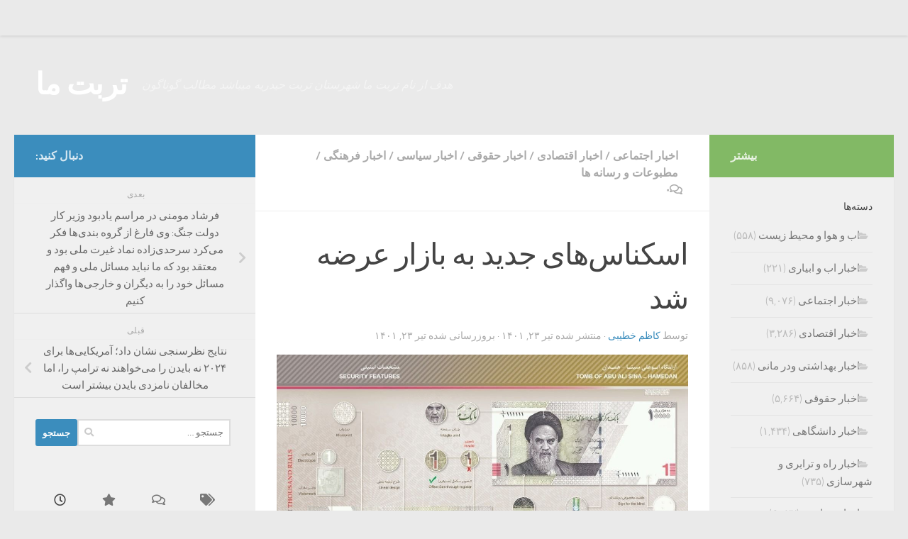

--- FILE ---
content_type: text/html; charset=utf-8
request_url: https://www.google.com/recaptcha/api2/anchor?ar=1&k=6LeRXFYUAAAAAA3LokNXlczdo19PYzIJMeXu7R9D&co=aHR0cHM6Ly90b3JiYXRlbWEuY29tOjQ0Mw..&hl=fa&v=naPR4A6FAh-yZLuCX253WaZq&size=normal&anchor-ms=20000&execute-ms=15000&cb=n5wwol995ndj
body_size: 46122
content:
<!DOCTYPE HTML><html dir="rtl" lang="fa"><head><meta http-equiv="Content-Type" content="text/html; charset=UTF-8">
<meta http-equiv="X-UA-Compatible" content="IE=edge">
<title>reCAPTCHA</title>
<style type="text/css">
/* cyrillic-ext */
@font-face {
  font-family: 'Roboto';
  font-style: normal;
  font-weight: 400;
  src: url(//fonts.gstatic.com/s/roboto/v18/KFOmCnqEu92Fr1Mu72xKKTU1Kvnz.woff2) format('woff2');
  unicode-range: U+0460-052F, U+1C80-1C8A, U+20B4, U+2DE0-2DFF, U+A640-A69F, U+FE2E-FE2F;
}
/* cyrillic */
@font-face {
  font-family: 'Roboto';
  font-style: normal;
  font-weight: 400;
  src: url(//fonts.gstatic.com/s/roboto/v18/KFOmCnqEu92Fr1Mu5mxKKTU1Kvnz.woff2) format('woff2');
  unicode-range: U+0301, U+0400-045F, U+0490-0491, U+04B0-04B1, U+2116;
}
/* greek-ext */
@font-face {
  font-family: 'Roboto';
  font-style: normal;
  font-weight: 400;
  src: url(//fonts.gstatic.com/s/roboto/v18/KFOmCnqEu92Fr1Mu7mxKKTU1Kvnz.woff2) format('woff2');
  unicode-range: U+1F00-1FFF;
}
/* greek */
@font-face {
  font-family: 'Roboto';
  font-style: normal;
  font-weight: 400;
  src: url(//fonts.gstatic.com/s/roboto/v18/KFOmCnqEu92Fr1Mu4WxKKTU1Kvnz.woff2) format('woff2');
  unicode-range: U+0370-0377, U+037A-037F, U+0384-038A, U+038C, U+038E-03A1, U+03A3-03FF;
}
/* vietnamese */
@font-face {
  font-family: 'Roboto';
  font-style: normal;
  font-weight: 400;
  src: url(//fonts.gstatic.com/s/roboto/v18/KFOmCnqEu92Fr1Mu7WxKKTU1Kvnz.woff2) format('woff2');
  unicode-range: U+0102-0103, U+0110-0111, U+0128-0129, U+0168-0169, U+01A0-01A1, U+01AF-01B0, U+0300-0301, U+0303-0304, U+0308-0309, U+0323, U+0329, U+1EA0-1EF9, U+20AB;
}
/* latin-ext */
@font-face {
  font-family: 'Roboto';
  font-style: normal;
  font-weight: 400;
  src: url(//fonts.gstatic.com/s/roboto/v18/KFOmCnqEu92Fr1Mu7GxKKTU1Kvnz.woff2) format('woff2');
  unicode-range: U+0100-02BA, U+02BD-02C5, U+02C7-02CC, U+02CE-02D7, U+02DD-02FF, U+0304, U+0308, U+0329, U+1D00-1DBF, U+1E00-1E9F, U+1EF2-1EFF, U+2020, U+20A0-20AB, U+20AD-20C0, U+2113, U+2C60-2C7F, U+A720-A7FF;
}
/* latin */
@font-face {
  font-family: 'Roboto';
  font-style: normal;
  font-weight: 400;
  src: url(//fonts.gstatic.com/s/roboto/v18/KFOmCnqEu92Fr1Mu4mxKKTU1Kg.woff2) format('woff2');
  unicode-range: U+0000-00FF, U+0131, U+0152-0153, U+02BB-02BC, U+02C6, U+02DA, U+02DC, U+0304, U+0308, U+0329, U+2000-206F, U+20AC, U+2122, U+2191, U+2193, U+2212, U+2215, U+FEFF, U+FFFD;
}
/* cyrillic-ext */
@font-face {
  font-family: 'Roboto';
  font-style: normal;
  font-weight: 500;
  src: url(//fonts.gstatic.com/s/roboto/v18/KFOlCnqEu92Fr1MmEU9fCRc4AMP6lbBP.woff2) format('woff2');
  unicode-range: U+0460-052F, U+1C80-1C8A, U+20B4, U+2DE0-2DFF, U+A640-A69F, U+FE2E-FE2F;
}
/* cyrillic */
@font-face {
  font-family: 'Roboto';
  font-style: normal;
  font-weight: 500;
  src: url(//fonts.gstatic.com/s/roboto/v18/KFOlCnqEu92Fr1MmEU9fABc4AMP6lbBP.woff2) format('woff2');
  unicode-range: U+0301, U+0400-045F, U+0490-0491, U+04B0-04B1, U+2116;
}
/* greek-ext */
@font-face {
  font-family: 'Roboto';
  font-style: normal;
  font-weight: 500;
  src: url(//fonts.gstatic.com/s/roboto/v18/KFOlCnqEu92Fr1MmEU9fCBc4AMP6lbBP.woff2) format('woff2');
  unicode-range: U+1F00-1FFF;
}
/* greek */
@font-face {
  font-family: 'Roboto';
  font-style: normal;
  font-weight: 500;
  src: url(//fonts.gstatic.com/s/roboto/v18/KFOlCnqEu92Fr1MmEU9fBxc4AMP6lbBP.woff2) format('woff2');
  unicode-range: U+0370-0377, U+037A-037F, U+0384-038A, U+038C, U+038E-03A1, U+03A3-03FF;
}
/* vietnamese */
@font-face {
  font-family: 'Roboto';
  font-style: normal;
  font-weight: 500;
  src: url(//fonts.gstatic.com/s/roboto/v18/KFOlCnqEu92Fr1MmEU9fCxc4AMP6lbBP.woff2) format('woff2');
  unicode-range: U+0102-0103, U+0110-0111, U+0128-0129, U+0168-0169, U+01A0-01A1, U+01AF-01B0, U+0300-0301, U+0303-0304, U+0308-0309, U+0323, U+0329, U+1EA0-1EF9, U+20AB;
}
/* latin-ext */
@font-face {
  font-family: 'Roboto';
  font-style: normal;
  font-weight: 500;
  src: url(//fonts.gstatic.com/s/roboto/v18/KFOlCnqEu92Fr1MmEU9fChc4AMP6lbBP.woff2) format('woff2');
  unicode-range: U+0100-02BA, U+02BD-02C5, U+02C7-02CC, U+02CE-02D7, U+02DD-02FF, U+0304, U+0308, U+0329, U+1D00-1DBF, U+1E00-1E9F, U+1EF2-1EFF, U+2020, U+20A0-20AB, U+20AD-20C0, U+2113, U+2C60-2C7F, U+A720-A7FF;
}
/* latin */
@font-face {
  font-family: 'Roboto';
  font-style: normal;
  font-weight: 500;
  src: url(//fonts.gstatic.com/s/roboto/v18/KFOlCnqEu92Fr1MmEU9fBBc4AMP6lQ.woff2) format('woff2');
  unicode-range: U+0000-00FF, U+0131, U+0152-0153, U+02BB-02BC, U+02C6, U+02DA, U+02DC, U+0304, U+0308, U+0329, U+2000-206F, U+20AC, U+2122, U+2191, U+2193, U+2212, U+2215, U+FEFF, U+FFFD;
}
/* cyrillic-ext */
@font-face {
  font-family: 'Roboto';
  font-style: normal;
  font-weight: 900;
  src: url(//fonts.gstatic.com/s/roboto/v18/KFOlCnqEu92Fr1MmYUtfCRc4AMP6lbBP.woff2) format('woff2');
  unicode-range: U+0460-052F, U+1C80-1C8A, U+20B4, U+2DE0-2DFF, U+A640-A69F, U+FE2E-FE2F;
}
/* cyrillic */
@font-face {
  font-family: 'Roboto';
  font-style: normal;
  font-weight: 900;
  src: url(//fonts.gstatic.com/s/roboto/v18/KFOlCnqEu92Fr1MmYUtfABc4AMP6lbBP.woff2) format('woff2');
  unicode-range: U+0301, U+0400-045F, U+0490-0491, U+04B0-04B1, U+2116;
}
/* greek-ext */
@font-face {
  font-family: 'Roboto';
  font-style: normal;
  font-weight: 900;
  src: url(//fonts.gstatic.com/s/roboto/v18/KFOlCnqEu92Fr1MmYUtfCBc4AMP6lbBP.woff2) format('woff2');
  unicode-range: U+1F00-1FFF;
}
/* greek */
@font-face {
  font-family: 'Roboto';
  font-style: normal;
  font-weight: 900;
  src: url(//fonts.gstatic.com/s/roboto/v18/KFOlCnqEu92Fr1MmYUtfBxc4AMP6lbBP.woff2) format('woff2');
  unicode-range: U+0370-0377, U+037A-037F, U+0384-038A, U+038C, U+038E-03A1, U+03A3-03FF;
}
/* vietnamese */
@font-face {
  font-family: 'Roboto';
  font-style: normal;
  font-weight: 900;
  src: url(//fonts.gstatic.com/s/roboto/v18/KFOlCnqEu92Fr1MmYUtfCxc4AMP6lbBP.woff2) format('woff2');
  unicode-range: U+0102-0103, U+0110-0111, U+0128-0129, U+0168-0169, U+01A0-01A1, U+01AF-01B0, U+0300-0301, U+0303-0304, U+0308-0309, U+0323, U+0329, U+1EA0-1EF9, U+20AB;
}
/* latin-ext */
@font-face {
  font-family: 'Roboto';
  font-style: normal;
  font-weight: 900;
  src: url(//fonts.gstatic.com/s/roboto/v18/KFOlCnqEu92Fr1MmYUtfChc4AMP6lbBP.woff2) format('woff2');
  unicode-range: U+0100-02BA, U+02BD-02C5, U+02C7-02CC, U+02CE-02D7, U+02DD-02FF, U+0304, U+0308, U+0329, U+1D00-1DBF, U+1E00-1E9F, U+1EF2-1EFF, U+2020, U+20A0-20AB, U+20AD-20C0, U+2113, U+2C60-2C7F, U+A720-A7FF;
}
/* latin */
@font-face {
  font-family: 'Roboto';
  font-style: normal;
  font-weight: 900;
  src: url(//fonts.gstatic.com/s/roboto/v18/KFOlCnqEu92Fr1MmYUtfBBc4AMP6lQ.woff2) format('woff2');
  unicode-range: U+0000-00FF, U+0131, U+0152-0153, U+02BB-02BC, U+02C6, U+02DA, U+02DC, U+0304, U+0308, U+0329, U+2000-206F, U+20AC, U+2122, U+2191, U+2193, U+2212, U+2215, U+FEFF, U+FFFD;
}

</style>
<link rel="stylesheet" type="text/css" href="https://www.gstatic.com/recaptcha/releases/naPR4A6FAh-yZLuCX253WaZq/styles__rtl.css">
<script nonce="2ugiyLEX-ojZBVhPvlOAag" type="text/javascript">window['__recaptcha_api'] = 'https://www.google.com/recaptcha/api2/';</script>
<script type="text/javascript" src="https://www.gstatic.com/recaptcha/releases/naPR4A6FAh-yZLuCX253WaZq/recaptcha__fa.js" nonce="2ugiyLEX-ojZBVhPvlOAag">
      
    </script></head>
<body><div id="rc-anchor-alert" class="rc-anchor-alert"></div>
<input type="hidden" id="recaptcha-token" value="[base64]">
<script type="text/javascript" nonce="2ugiyLEX-ojZBVhPvlOAag">
      recaptcha.anchor.Main.init("[\x22ainput\x22,[\x22bgdata\x22,\x22\x22,\[base64]/[base64]/[base64]/[base64]/[base64]/SVtnKytdPU46KE48MjA0OD9JW2crK109Tj4+NnwxOTI6KChOJjY0NTEyKT09NTUyOTYmJk0rMTxwLmxlbmd0aCYmKHAuY2hhckNvZGVBdChNKzEpJjY0NTEyKT09NTYzMjA/[base64]/eihNLHApOm0oMCxNLFtULDIxLGddKSxmKHAsZmFsc2UsZmFsc2UsTSl9Y2F0Y2goYil7UyhNLDI3Nik/[base64]/[base64]/[base64]/[base64]/[base64]/[base64]\\u003d\x22,\[base64]\x22,\x22Y8OYw6vCpBtCw68bYcKGVwlhb8Obw50swr/DkW9UaMKVDip8w5vDvsKCwr/Dq8KkwqXCo8Kww70WEsKiwoN5wobCtsKHI3sRw5DDucKnwrvCq8KBRcKXw6UwKE5ow7YvwrpeGFZgw6woK8KTwqs8MAPDqz5WVXbCp8Ktw5bDjsOIw4JfP3vChhXCuBvDmsODIR/Cjh7Ct8Kdw69awqfDqcKKRsKXwqcVAwZxwpnDj8KJSyJ5L8ORf8OtK3/Ch8OEwpFpEsOiFhYMw6rCrsOMX8ODw5LCo3nCv0sbVDArRnrDisKPwq3CmF8QbcOhAcOew43DrMOPI8OPw7Y9LsOpwrclwo11wo3CvMKpLcKvwonDj8KOBsObw5/DpMO2w4fDum7DpTdqw79KNcKPwpPCnsKRbMK1w4fDu8OyFjYgw6/DjsOTF8KnRsKKwqwDEsK6BMKKw7dtV8KCehFZwoLCqsOqIitSIMOwwpDDmjxeTRLCq8OtA8OsbywWe0LDgcKzJxAZemMfMsKnfnPDosO4csKwNMOHwp7CqcOKbxzCgHJ2w5HDpMOZwqzCrcO7dRHDl3PDn8Oewrw1Nx/CqsOdw5TCmcK5LMKGw4EBOVrCu11jUg/Dp8OsHwbDgHLDkB56wpEiQBnCl14xw7rDngs2worCscO5w4DCqjXDtsKVw6lqwqbDjsObw6A7w5Zswr/DogzCucOrF1E1ecK2CC03EMOOwr/CuMOQw4nCpsKxw43CnsKBfGrDo8OlwqjDscOqH2Avw4JYGApHG8OvMMOaZ8KCw6JMw5tEQgouw6vDiUt3wqYzw7HCkDwzwo/CvMOGwr3CvABmcjhcXT7Cj8OsIjwHwqZRAsOTw6ZgVsOYCsKww4bCoQTDk8Okw6XCjihcw5rDgi3Cu8KrQcKCw7PDljBNw618OcOsw6MSJmHCjGFiR8OjwojDk8O4w7nCrSdewo0xAAHDjw3CkUDDs8OhRy8Yw6fDt8OQw4rDh8K+wr/[base64]/Cn8KFRcO+P0skFMKsTW42wr/Dq8O0w6bCusOSw4oiw5pqO8O6wpfDuwvDrU0lw69xw61iwpXCoFUeARFOwqxBw47Ch8KYcWgMJ8Oiw6MdGml8woVXw4ErI3wdwqHCjnnDt206YsKZTj3CnMKgEXpXNmLDg8O/wprCtiAhT8OBw5DCggV1IXzDrS3DoVoAwrRDB8KQw7LCr8K+BQQiw6TCswPCpDY+wrQLw7fDq0M6SEc5wpbCtcOvD8KoJ2HCqH7Du8KKwrnDnE12SMKUdXzDsRTCqcO9woJaWD/[base64]/YkvDvcOgwp7Cjwgle8OQTcODw6ARScOWwqDCiE0aw47CtMOrEhjCqjHCl8KDw6/[base64]/S8OgwonCpcOTwoXDniPDmsK2acKGCG7DlcKUwrtnG2/DjS7DrMKraiBew7t+w5R9w6ZIw4vClcOTU8Otw7DDs8OCBSQBwpcSw4kFQcO/L0pIwo59wrzCo8KRVjx6dcOlwr/Ch8KXwrPDhD4qBcKUMcOfAjIBcDjCjVYdwq7CtsO1wo/Dn8KUwpfDlsOpwqIpwonCsRIGwoV/DiJLGsKDwpDDo3/[base64]/C8OJw4wsw5nDqMKHGkpBwr4eccK9aMKfPzrDk0TCu8K1YcOyUMOuXsOfYiJUw6IEw5wnw6FbecOsw6jCt0PDkMKNw57CksOgw7vClMKaw6DCpcOww6vDn01vSGxXfcK7w40lZnXDnTHDoS/CrcK+EcK5w4ADc8K0P8OdU8KPMWxpKMOmVlBvEhnCviPDkhBAAcOHw4LDnMOew6Y0EVrDs3ARwobDoTnCmHZCwqbDtcKkHBbDkmXClsOQEGvDqEnCu8OHIMOxbsKUw6vDisK1wrkTw4/CicO9fADCtxbCvkvCuGVcw7HDn2UgSF8pCcOjdsKfw6PDkMK8PsO7wpc1CsO6wpPDj8Kgw7HDsMKGwpnCsA/CijzCpmlKGmrDsx7CtiTCuMOzB8K+XWcFE13CscO6Ey7DjcOOw7HDtsO7KwEZwpLDozXDh8Kfw5tcw5wZKMKfFsKrRsKMExHChF3CgMO8ElBBw4JTwp1YwrDDiGwjQWc/OcO1w4d+SATCq8KlcMKOMsKAw5Zsw43DvAHClW/CswnDpsK9PcK2D1x1OBlgQ8KzPcOSP8ORFUQew5XCqF/[base64]/w4JLQHXCmB/DoMKUwrfDjMO8IxlwcXxcFErDjU/DkRrDujFwwrbCokzCvhPCvsKWw6sdwpoIPmBGYsODw7PDljUrwozConAawrfCvn0Jw7Agw6Rbw4stwpfCosKeAMOnwpBaemlQw4PDmk/CqsKwTChgworCvSQPHcKEPxYwHBIdMMOTwqXDpcKIe8OZw4HDgBnCmzPCoygdw6fCsSLDsBLDpsONW30lwqnDvBnDlCDDq8KaTDQ/WcK1w7IJPjXDl8KIw7DCisKRfcOFwp01SC8VYQfClirCvcO0McKcLGnClFoKV8ODwrA0w411w7rCrcOhwpzCgMKbXMO/YRfDisOLwpTCp0BawrUrQMKuw7hTVcO4ME3Dr1LClwA8JcKxWX3DiMKwwpnDpRPDkyrCg8KBH21LwrrChT7Co3TCtyZqAsK2X8OMC2vDlcKlw7XDiMKKfA7Cn0xwK8O3F8KPwqRnw7fCu8O6FcK4wq7CvTLCvkXCtnwVTMKKSSs0w7/CiBlUYcKmwrjClmzDl38aw7Yqw75hK3PDtUXDt0jCvRHDiQbCkgzCjMOVw5Ejw7R5woXCiicZwr1fwo3Ct3HCh8ODw5DDncOMQMOZwotYIhNawp/CiMO2w781w6/[base64]/CuMKOwrhkw74OLMOKwoxlw73DsWnCt8O0aMKdw4HCpcKxV8KGwrTCvsOOcMO2d8KEw7jDocOYwoEWwocVwonDnlk9wo/CuRXCs8Owwp4GwpfCo8OpUHTCksOCFxTDnFTCq8KONCrCgMOww43DnVs4wpNcw4dbdsKJAExLTAA2w5VdwpHDmAQ/[base64]/[base64]/CicKsVgjDhsKAwobCtMK9w7fDvsOqOAvChnvDisOVw5LCgsOXQMK3woTDtVwPKRwWBsO7ck5eDMO8AsO7KBtqw5jCg8OiYsKpeXshwoLDsmYiwqFFKMKcworDvHMFwrN/NsOyw7DCncKGwo/Cl8KNOsObWBxOJxHDlMONw74swo9lY10Nw4DCt03DosKfwozCncOqwo7DmsOqw4g2BMOccj/Cn3LDtsOhwqJxHcKjA0zCjyfDgsOXwpzDscKBURfClsKVGQXCinEVfMOtwqPCp8Klw5oOaBJdN2jCisKJwrsgfsK5RA/DlsKNM3HCjcOJwqI5RMK5NcKUUcK4B8KAwqxLwq7CuxsEwr9kw77DnglkwpvCl3hZwobDi3lMJsKKwqpmw53Di1LCkGM3wr3Cr8ODw57CmMOGw5hsG1tUd2/CiRx7ecK6aXzDqcKRTzBtacOnwoIcKQkSbMK2w6LDshzCuMOBEcObesOxIsKjw4BSfzo6eQ8ZWQJhwojDl2UQKC9ww4htw5oxw47DjTF/[base64]/Cg8Oaw5LCn31Ww4FkwozDn1AAKgFSw4nCnzvDn18Mcx8rLDFXwqPDiD5fUxVYVMO8w6QEw4jCmsOaXsOkw6IbMsK/[base64]/[base64]/CrMKcEjYpw5bDhsK5w5w5KMOsw63CsV7CnsOAw5pPw5fCucKxw7DCmcKAw4LCg8K9wpZcwo/Dt8ODZDsPbcOhw6TClcOGw61WZDcWw78kZ0PCv3DDr8O0w5HDvMKTa8O4RyvDnChwwrYuw7RYwrzCjD/Ct8Oaby3Cum/DmsKhwq3DgijDl1nCgsOvwqNIED3CsjwIwowZw7lqw50fD8O5Fl5xw4HCiMOTwr/Cvz3DkSTCtkTDkEXCtBpkQMOXA1kSCsKCwqbDlz4Kw7TCuCrDkMKQNMKRd1zDicKaw4nClQLDuTgOw5zCjwMlQWtqwqVwMMKuGcKlw4rChn3CjUbCnsK/ccK2NSpRfhwnw4bDv8KRwrHCuHlRGBHDlUN7BMOPbkIpY0DClEnDhRtRwrM6woUHXsKfwoBVw4oZwqBITMOiTUc5FBLDokvClhFuQiBiAD7DucKLwopowpXDuMKTwohSwofDqcKPGDclw7/CsjHDtms3dsKKT8KNwovDmcKGwoLCmsKgWFLDhsKgPCzDjGIBbVMzw7RPw5tnw4zCp8KSw7bCpsKLwodcHD7Dvho6w6fCi8OgKgdtwpp5w60DwqHCjMKPw6vDtMKsbAlVwr4bwqNCayLCo8K6w44Jw7dnwr1BTQDDs8KOEjkFBz/[base64]/w58wRBonwoPCg8O7NXHClmZIwqs+w4x8dsK5W1QyZ8OrL2/DpDFXwpcLwqnDiMO2S8KbFMOmwodzw7HCosKVbsKvXsKIfcK+OGY6woPCvcKocgbDu2PDoMKBR3IoWhtDCy7CuMOdBcOUw7ltE8K5w7B/GX3CnCzCrnHCmF/CsMOvDBjDs8OcA8Kvw7onS8KCCz/CmMKqPgY5esO7Yw4ww4pyaMKzfirDnMOJwqTCni1GW8KSRBY+wqAmw4DCicOWE8O4X8OKw78AwpLDgMK5w7bDtWBEAsO4wr53wrDDqV4iw7LDlSfCvMKGwr04wo3DuSfDsydLw4lzQsKHw7PCkwnDvMKBwrfDj8O1w54/LcO4wqkRFMOqUMKIRMKowofDs2hCw41Mam86EnoXYDPDkcKRFhrDoMOSa8OtwrjCq0bDlsKpXikjG8OAQTsKScOIGg3DuDlbG8Klw5vCm8K1EmbCsTrDj8OZwp/CmMOzf8KxwpbCmQ7CpcKDw4VHwp8nPSXCnSgfwpUmwox+Kh12wpjCtsKDL8OobAjDonclwqnDl8Ohw6XCv1hKwrDCisOefsK+Lxx3cUTDuXEdPsOzwpnCrmYKGn5NSgXCuWrDuDs+wq8CHXDCkB7Dr0h1O8OOw7/CsivDtMO8W3huw45nYUdEw7vDs8OCw5MlwpEpw45Gwr7Dnz4/WFLChGExT8KwRMK7wrvDpmDCrW/[base64]/Cm2ELCMKVwrbDmkQFwrZMam7CihZow73CssKpZBTDu8KVacOEw4PCqRYPNcOZwr7CuBpgHMO8w7EvwpZgw6zDlwrDjjEPIMOYw6kCw4Ijw7QYO8OxFxjDo8Kqw7w/RsKrQsKmcVjDqcKwLB8Cw4ohw4rCtMK2aSvCn8OndcO0IsKJScO3EMKVKsOawo/CtTZBwrNWYMOqEMKdw6NFw494fcOiYMO/ecKsN8KQw7APG0fCjlfDsMOlwqrDisOqfMKnw7nDiMK7w757IsKeLcOiwrAWwrpww5UGwqlkw5PDmsO5w4LDsEZ/Q8KCf8Kgw5hHwr3CqMKiw7cVcQtkw4/[base64]/Qw/DiH/Dhk4RM07DviTCscKPwqbCj8OWw6UafcK5X8K6w4fCji3CgXjDnk7DhxjDo1vCpsOyw7s8wpNtw69SXSfCisOiwprDucKgw63Cm3zDhcK/w7NmExMewr8Pw74bSiPCjMO5w7k2w6FFPBDDrcO/b8KlcFccwq8MKGjCncKfwq/[base64]/CrXbDpcO8U1DCrMKkHsKIF8O7w5jDo15wbsKVwovDn8KnO8OhwqMXw7/CjxQ+w6AeasKgwqDDlsO2BsO/[base64]/[base64]/DhV59fWvDnRcJbMOCw4nDt8O+w7QbVMK4FsOad8KEw4jCrRkKDcOTw43DrnvDocOPXRwEw77DtxwnQMO1YEjDrMKOw4UCw5Fuw4TDjUJGw5DDp8K0w5jDtGkxwqLDisOQW31kw5rDo8K2esK/w5N1Q1Ekw4YSwpXCiEYiwpTDmSZTZWTDlybCiTjCncKuCMO0w4YAdCjDlQbDsxzCnQTDpFwwwptKwqYUw4DCjybDtibCt8O+P0XCjHXCqsKlL8KEZhpaCnnDoHc0w5XCj8K0w7/CiMOFwrvDshzCjWLDlFLClTjDlMK9a8Kdwo4bwqNmcT9uwq/Ck2pww6UpJG5iw5F0AsKLEDrCkFBMwqgpZMKiMsKrwrkbwrzDgMO4fsO8EsOdACc7w7/[base64]/Di1I4RSPDpMKGdMKew4NGaMOTbcK1birDssOrMlYZwobCksOweMKjE0XCnxDCr8KCWMK3A8OQbsOnwpEuw5nDnlBsw5RoS8Ocw77ClMO8aiYiw4DCosOLVcKQfWwSwrVJWMOrwrlzCsKtHcOKwpQRw73CplECO8K5EMO+KVnDqMOWQ8KSw47CiBUdHitGDmgTBCUew4/DuQJTR8Onw4rChMOIw6zDocO4NcK/[base64]/Dp1dpXMK+LcKgw5MufWp0woolw4DChTHClsKaw7Nicj7Cn8KZfCHDnjAcw54rIjpTUT1EwovDhsOVw5XCr8K4w4HDi3TCtF1mG8OXw5lJVsKSPV3DpXUuw53Ct8KOwo3CgsOAw7TCkRrCqh7Dn8OqwrAFwofDgcOSfGUTbsKuwoTDpG/Di2nDj0DDrMKvew4dAkcqH2hmw5RSw6N/wqjClcOsw5dpw5nDs2/CqHvDrxQ6HMKcPjV9IMOfOcKdwoPCocKYWQ1+w77DpMKPwopewrTDoMK0YjvCo8K/aS/DuksHwrkjRsKlVUhiw4h9wpEUwrPCrhPCnQ8tw7nCpcKSwo0XesOGw47DvcOHw6TCpAXCqSkKWzPCr8K7Q0MUwpNjwr1kw63DuSVVFMKXaEJCb3/CpMKYw67DvWtNwrM/I1wCWjlmwodjODAQw5p9w5owezdvwrvDgsKiw57Cm8K7wro2SsK1w7zDh8KSEhDCrXvCqsOhM8OxV8Otw4DDsMKgZiFcUV/[base64]/CksK7w6PCuFnCqnEgNhXDlcKDw48rw6bDnUjCpMO7UsKlMsOlw43DgcOgw7Z7wrnCoBbCqsK1w5jCpHDCnMOqDsOGFMOKQjDCrsKcRMK/OnB0w7BAw7fDvHfDiMO+w4ATwrwUeVZ0wqXDisOnw6TDisKzwqHCjcKdw6w+w5sUFcKKF8OAwqnCs8KiwqXDtcKKwogUw57DqAFrSmADZcOuw4EXw4DDrHHDuVnDosO5wo/DtTrCl8Odwpd0wpjDnyvDjD0Kw4Z/NcKJV8K7UGfDq8Kqwrk9KcKpSAo8SsK3wpVww7PCqlnCqcOAw70kJnYcw4N8YXJSw653d8OnCkHDqsKBTz3CtcK6FMKZPjbCpivCusOkw6TCp8ONCQZXw7RawpgvEwZaEcOIOMKywoHCo8KrG0fDmsOjwogjwrBqw6p9wofDqsKHRsOYwpnDpH/DrTTCn8K4K8O9Hyo9wrPCpMKBwrDDkEtrw6fCp8K/w44cPcOUNsKuCsOkVw1WScOgw6nCgREAXMOYc19uXDnCnUzCqMKLHnQww7rDpnYnwplENHDDjSI6w43CvyXCvU8jP3gRwq/DvRsnWcOewoIiwqzDixtVw73CqQZfasOtYcOMEcOWEcKAYVzDkHJyw5PCliTCnQ5lQ8Kaw5IKwpXDg8OWWMOUWETDmsOCVcOTDsKJw4DDrsKXFB4jc8OvwpHCkH/CjU89wp8zb8KRwr/Cs8OyOzMFT8O3w43DnEoMe8KBw6rCuV3DnMO4w75feGhkwr3Dk0HDqMOOw7g/wrLDkMKUwqzDoxZxRHHCsMKxKsKhwqDCtcKHwosTw4/CocKsFynDh8KpYEPCu8KPV3LCpxPDmcKFZjrCr2TCnsK0w60iHMO2QMKfJ8KNAwDDpcOHdMOiBsOFYsK6wr/[base64]/w4/DnMKJPsKbw5pOw4DDnBTCuCMcEwjCkmDCgwgSw4FMw5NQSkXCgMORw5fClcKnw4YPw6rDs8O1w6dIwpUdTsO5CcO7FsKhSMOdw6PCpsOtw4bDrsKKPm5hLCdYwp3Dr8OuJXDCkEJHBMO5NcOVw5fCgcK3TcO6dMK1wqDDv8Olwp3Dt8OyISh/w7ZPwrozBcORQcOIfsOKwoJgB8K1J2/CqUvCmsKAwpUMAlrCnmPDsMKUOcKdTMO1EcOmwrsHAcK3XCM6S3XDl2TDksKFw5R+D3jDpTtoTwVoSg0xJcO9wrjCk8OpUMKtaU4rQQPCs8KwbcOPIsKqwoErYcOzwoFlE8KNwpoWF1g/PiZZUUAMFcOdHX/DrGTDsAA4w5pzwqfCi8O/JkQcw4pkWsOswr3DicKmwqjCvMOPw6rCjsOtCMOow7oFwoXClBfDp8KdUsKLbMO9bF3DqVdow5MqWMO6wq7DqE1VwoQYYsK0Uj3DtcODwpkRworCg3EfwrrCu0Z1w7HDoSYSwqI9w74/EGfCl8OuAsOXw5QiwoPCuMK/[base64]/DpsKXw43CjA3DisO4wq3CgcOCwoobw4DDpi98XwhqwpdLZcKOe8K/PsOrwpF9FAHCgnrDky/DnsKXbmPDmMK9wqjChQg0w4DCu8OMNjPChFVoW8KMS1zDvkBHQHFjG8K8Ok1oGVPCjVfCtk/[base64]/w4nDvMKJfiXCgsKXRsOEw6fDt25qwqkxw7bDjMKqY3IrwojDuicgw7bDmGjCqTs4DFTCuMKWwrTCm2tdwpLDvsKfNQNnw6nDsCAJwq7CuXMgw7XCmMKUY8KPwpdpwogBAsO+FEzCr8KRScKpOXHDhWAVP2RcZ2DChxU9LH7DosOQLV0/w5kdwpQLAnMhHMOqwrzCn03CgMKiYzLCvsOsBlcXw5FuwrBsFMKYfcOgwqsxwoDCrMO/w7ZFwqRHwpM9Rn/[base64]/[base64]/[base64]/DjBnDg8Kxw5VRwpdpK1VJwo7Dp8Klw6TCtx1vw4/DicK+woF/dEpDwrHDuDjCniFmw6TDmgnClTdRwpbDugPCjlI8w4TCuxHDq8OyKsOTfcK4wqvDqiDCt8OTAcOqeS1/wrjCrzfCmsK1wrfDn8KLfMOOwo7DhHxKD8KFw4zDusKZSMOcw7vCo8O1BMKNwrV8w414dy44XMOQOMKywph2wrIhwp9iE0p8JX7DohTDoMKnwqgJw65Jwq7DkGUbDF/[base64]/[base64]/UnYraQLCq8K4w5FFwpXDrsODJkxQUcKYLSbCnmvDu8K1PmhoOlXCm8KkBRRYRhsqwqZCwqfDlD3DrMOfBsO9RWrDv8OBFRXDoMKuOjAgw7/CvlrDsMOjw4/Dv8KiwpNow7vDicOfJgbDnlLDo1QPwoUSwrjCsi4Kw6/ClD7CsjFAw5XDmAoyHcO2w6jCswrDnzpCwp4Hw7TCksKTw75lOX5+D8KJHcOjDsOhwrt/w6fCnsOswoIeDVoVPMKRAlUwNmQrwoHDmy7DqAhLaBgdw43CgQhow7zCl1d9w67DnQHDlcKQOcKYLhQPwoTCosOlwr3DqcOjw4jCvcOqwp7DucOcwrjDqk7DoFUiw7ZxworDiE/Dj8KyI3N0fDUVwqdSMHE+woY3I8K2GjxWfRTCr8Knw7zDlsK2wq1Kw5JcwoUmdlLDrCXCq8KpZGF5wq5UAsKbdMKGw7EgdsKWw5cLw5lxXF4Qw5B5wo4FeMOFNGTCsynCvxJFw6fDksOBwqHCm8K7w6XDkh3Cv3TDuMKrWMK/w73ChMK0PcK2w4DClyhDw7YOLcOXwoxTwq0zw5fCmcKXPsO3wp5UwrtYGgnDksOWwrDDvDcswrXDm8KVPsOXwqA9wqrDhlzDqMKow5DCiMKGKzrDrBvDlsO1w45rwqnDmMK9w6Rmw6caNGDDnmfCmn3ClcO2JsOyw7chC0vDsMKDwrcKJj/DkcOXw4fDuCnDgMOzwofDksKAUlp/[base64]/DrcOmwrzCkcKabADDuVvCrcObMMOVwrtqW003MQDDpVhawrrDlGxlT8OuwpPCpcKKUSsGwpEnwoLDiDrDjUE8wrw2asOHKDNfw4DDl1bCkDtsWmHCuzx3UMKUHsOywrDDv0Mwwol1TcOlw4PDgcKXAcKxw7zDusK6w6xjw5kIScKMwo/DgsKHBSV2fsOzTMKdOcK5wppSQF9zwrwQw7M4WggMbCrDmWNNC8KDZlctfF8Pwo9FOcK1w5HCgMOeBjIiw7dTDsKNG8OYwrENTnHCvWo7UcK7exXDn8OJCsOBwqABJ8Kmw63Dtz44w5sEw6VETsOSJALCqsO8H8KLwpPDmMOiwoIkbU/CgmvDmxU3wrAmwqHCuMK6Ox7DpsO5GxbDvMOzXcO7QgHCo1pAwo5jw63CkmEgSsOmNEdzwrkbUcOfwovDol/DjXHDvi/[base64]/DpR3DoX3CvsOnwrLDnsO7RcKhBcOTw5VyQSsdesKQw7rDvMOrQsODcA5QDMKMw6wDw57CsXliwrPCqMOlwrJxw6h1w6PCoHXDsWTDqR/CiMKFe8KbTx9OwojDlmfDsw8sdUXCnwHCncObwr3CqcO3Wnl4wpLDlsOqdk3CssKgwqpVw6oRWcKNNsKPI8KCwpQNWsOUw68rw6zDnlgOPxRRUsOqw4VmbcOnYx1/aWQmD8K0TcOAw7IawqJ/w5BdW8Kga8K9F8OTCEnCojBvw7Bqw63Dq8KeaRxkdsKBwoprIx/DuS3CgWLDl2NYDi3Dry8bU8KUEcKBewzChsK/wofCvH3Dn8OjwqdiXi4Mw4JMw6PDvHdPw4zChwQHd2fDp8KNcx5Kw7ZDwqA0w6vCkglbwozDscK/[base64]/wr/[base64]/[base64]/DqcK5bMOVVihXw7nDkRjDiBPCgMKhw63Cj8KTSFBHfMOEw4BsaHZawrjCs2cSSsKXw53ClMK9AA/DjTJ8SzPCgwfDmsKFwrjCsSbCpMKQw6zCvEPCpRDDiksDb8OrHmMRE23DkSQeV1AAwrnCk8OiC1FALyTCsMOow5EwDQYAWwvCmsKAwpvDpsKFw7HCgi7DssOhw6nClFx4wqnDk8OCwqXCtcKofljDmcKWwq4ww7oxwrTChcOkw7lbw7ltLi0aDcKrOD/DrgzCqsOof8OAN8KZw7rDncOgLcOiwpZsO8OtM2DClz0Tw647QMOAcsKTdUU/w4wEfMKIOXbCisKlIBPDucKLUsOjc0LCvUZqQS/[base64]/DtQjCrgPDrFYDXQEYJEjDrFwNAUplw6RYScOvYns/[base64]/w5DCt8KBK8K5fsOGO8O9wpzCp8KVw5tQwrTDtTghw45Fwr0iw4gOwrzDuS7DjjHDiMKbwrTClWsFwqvCu8KhEU48wrjDn0HDlCHDt2PCr2UKwopVw6wbwqtyGgpCRncnG8KtHcKZwodVw6HCrVUwMzN9woTChMO6G8KEa2lZw7vCr8K/w7LChcO4wqcnwr/DtsOhGMOnw5bCuMOiNRdgw77Dl0nClCPDvnzCmS3CpynCiHELAXgawoxkwpvDr1ZXwr3CtsKrwoLDq8OYwpwBwp5/HcOBwrpcLRoNw4t7IMOXw7Z8wotEBWMtwpYHeBDCtcOlPQYKwqLDvyTDs8KcwojCvcK6wrDDhMK5QcKJQ8OLwpcOACJodwnCkMKRRsO1QMKqLcK1w6/DtRnChnvDhVBYZ2ZxGMKUUSrCr1DDp1zDg8O7ccOdNcO4wqkSW3PDksORw67DnMKtXsKfwrlSw4zDvUbCgAJAa2F+wrDDtcOUw7LCn8OZwpU5w5tOTcKWBULDpMK0w6ZpwrPCkW/[base64]/[base64]/CoCU2wpp1fQjDmRFvGAXCgRjCmEsIwow2w47DllxeesO5QsKjNyrCu8KtwoDDn1E7wqjDtcO2UsOtK8OdfkcwwrrCpsK7EsKkwrgtwpsVwofDnQXCo2dyangyc8KzwqAaC8KYwq/CqMKcwrRnTTVtw6DDmwHCo8OlWB9eWlTClCTCkBk7OQ9uw6HDhDZ7IcKkH8KREhjCjsKMw7vDohnDvcOhDU/Dt8K9wpl/wrQ2RCcWcAnDsMO5O8KHa3t9VMOhw41lwrvDlA/DuXgTwp7CosORKsOFP2fDlCNYw4Vcw7bDrMOTVFrCi1BVKcORwoPDmsOaf8Oww4XDt1vDlwwTZ8KKdThWXsKRasKbwpAcw4kuwpPChMKsw6fCmXJvwpvCt3paYMOowowpC8KaH05zTsOQw7zDhsOqw4/CsVnCnsK2wpzCp3/DoF/[base64]/DmMKewqfDrTTCuyXDqVLCgMKWw7TDhBnClsOVwrzDkMKUek8Tw7Zkw5RHdcKaQx/[base64]/DpW7CicOPwo5IasKUw4UNCR5Vwqw0J8O9A8K1w7ErbMOrb28ow4zCqMKgwrspw5TDgcKvWxLCnzTDqm8LIcOVwrshw7PDrFVleDkTMVp/wpgWDB5wesOnZGc2GWzCr8KSIcKKwobDo8Odw5PDll0iNMKOwqrDnghcHMOXw5hESXfCiDZXZ0URw4bDl8O2wrrDmE/DtzZ6EcKeeHQiwoHDi3Q5wq7DtjDCgWg+wozCpHALCR3CpmtGw7PCl2/ClcKiw545ccKUwpMZPiTDoxnDpEFecMKPw5QvVsOKIAoaHChhNDrCp0BmJMObPcO5wrUNAmUowos/woDCkShbTMOoVMKqYh3DhgNsYsO6w7vCm8OiMsO6woQ7w5DCsAYQAQgHD8O5YFfCl8O4wokDPcO4w7g5Clpgw4bDgcO3w7/[base64]/CmcKnCk3CuMOXw6jDsmzDsSfChC0jSGfDqsOlwo4bLsOiw6NEHcODXMOqw4sYSinCqTTCkFzDjWrCiMOTIyXCgTc/w5HCszLDucKKWixpw6/[base64]/QMKhXDc9w7d/w59owqfDuE40RCnDsHk6YUBcw6xXahApwpBHQgXDqMKyEwMaO2cYw4fCsURlbcKmw6oow5vCgMOzDhNyw4/[base64]/[base64]/woN6OsOnb17DqsKxFX91w6Mxw6TClFLCvldNAA/CicKiMMKGwrAuUSdaMBEmQcKKw6leOcObK8KcRTpmw7rDvsKtwpMrIU7CoRfCnMKLNx5/RcOtLhvCgyXCkmR2fwk0w7DCmsK4wqvChGHDlMOqwoo2D8KUw4/Cs37Co8K/bsK3w4E3PsK3wqjDu0zDniHCicKuwprChR3DoMKeEsOnw7XCp0s0AsK4wqE8McOCZRlSb8KOwqwlw61Mw43DlVs0w4XCgX5INCV6L8OyMDQ5S3jDoWMPVytzZwsqf2bDnWnCrVLDnyDCr8KWDTTDsHjDhVdJw43DgSsMwpsZw6PDnm/DpQ9kUhLCuW8WwqjDj2TDvcOoVGPDrUhZwohnLUPCpMOqw6hYw5XCvVU1BB03wpwyUsOgGH3CrcOww6M2dcODN8K5w5Iiw6pWwqRiw7vChsKGcgTCpAbCncO/fsKFwr0Ww6jCl8KHw6rDnw7CuVfDhTgAEsKbwrR/wqonw5FQUMOsXsO6wrPDv8OtejvDjkfDmcOBw43CtGTCjcKQwoMfwoFHwqQZwqsfacKbf3/CiMOvQ3VMDMKZw7NaJXM/w4dqwobCsm8HW8OlwrZhw79UM8KLecKkwo/CmMKUf3rCtQTCpVvDvcOALsK2wrkzHiTCsDTCgcOQw5zCisKOw6jCvFLCssOMwq7DrMOOwqzCrMOlH8KIZxAkLjXCisOdw4TCrBJlcilxE8OpMhwLwpHDmDfDmsOYwp/DkMOmw7LDgwLDigAXwqHCoQfDk1kFwrfCmsOAc8OKw77CiMOowpwWwod0w7nCrWsYwpNkw5NZWsK1wpzDoMK/FMK0wozDkDLCr8KPw4jCnsKpdinCnsO9w4NHw5B4w616w7ojw5HCsnLCmcKhwp/DisKJw5jCgsOhw7NPwo/Dsg/DrioWwrfDowDCqMOoPlxaXD/Co1bChn9RD1V1wp/[base64]/CviA3VF9cw5nCqh5zwqzCjMO7wptRNsO0wohVw6XCgcOrwpMIwp9qBUZEdcOUw4Naw7h9aE/CisKeLTIWw447DmXChMOBw69rfsKgwovDly8bwo5vw6XCrnXDt31Fw6fDgVkUD0grLWxzUcKhwoUgwqQ7fMOawrcuwqpmZzPCt8O7w6pPwownFMOXw7PCgzoLwofCpXvDpn0MZk8JwrgGScKJAsK0w7UZw6xsC8Oiw7TCoX/Cim7CssO7w4DDoMO8Vj/[base64]/Dsmphw6nDtzPDuMOpfErCmVICNcO9BMOJwojCqQhWZsK1I8OYwpRUFsODVgEmZCzCliM0wpjDrcKQw7ljwp0HDFRnWzzCmVPCp8KNw6Y/BFxdwrjDlQDDrl8cbSAtSMOcwopiHBdFJsOBw5jDg8OETsK9w79iLXgJFcO1w5YrAcKaw6nDjsOLAMK1Ly9nwoXDiG3ClMOBCQ7Cl8OqT0I+w73DvV/DoWrDrnsOwo5twpoCw5JkwrrDujnCvCzDvC9cw70mw6ULw47DpcKbwoXDgMOlFmHCvsO7TzBcw7dTwrU4wodOwrBWPH9twpLDlcOLw6HDjsK6wr9/[base64]/[base64]/DlgnCiSjCvy/CosOrKcO1w5MMw4/Dgx3DkMKewoAuw5PDjsO+JkRkNsKZP8KKwpEjwr4xw5llLlvDrELDpcOicF/CksOEXhZ4w6tDNcKHw5Q2wo1VcmFLwprDox7CojvDm8OVQcOZIUHCh2pEBcOdw6rCicOswoTCvhlQdSjDg2bCs8Ocw7HDhXjCqxvDkMOfQCjDtDHCj3DDhmPDhR/Cv8Obw60iQMOiT2vCsiwrAmLDmMKbw7UFw6sPb8OFwqdAwrDChcKLw6R+wr7DpcKSw47CiXjDmxIvwqDClTLCsAQHEVlpLn8mwpJ/ZcKmw6Juw4BHw4PDtA3DrFlyLhExw5/[base64]/CuW/[base64]/w47DsxEYw5TCkQfDscK3Jl9yw4xqIMOkw790FsOucsKtfsKHwo3CvMKBwp0mJMKpw6l/VAPDkXJXGnLDsRwXWMKBGsKwIy8zw7RWwoXDscKARsO0w5TDiMKQVsO1L8OpWcKgwr/DkW/DpDgYRRcBwpLCtcKoNsO6wozDmMKhGnRHTVJKJ8OeUlfDncOTE2DCh3M6UcKBwpDDgMO0w6Efc8KpUMK+woszwq8NbRfDucOuwpTCpMOvehIOwqkgw7zCrcOHTsO7EMK2TcK/McOIcTwjw6YWdXVkDm/Djh9Zw7TDpHpNw6UwSB0rRMKdJMKowrlyIsKUVUJgwqUwMsOOw6EnMMOyw5BMw4QIPyHDtsO5w6dZLsK2w5YsW8O8fDvCmxXCo27Cng/CsS3Cij1IcsO6a8Obw40CPkw+HsKZwpPCtiwWA8Kyw71xPsK0LsKHwpstwqElwq0Gw5jCt2/CpMO5Q8KfEsOzOgDDtMKtw6RUDGrDrV1qw5d5w4PDvWtBw6s4QWh5bEfCrD0WA8OSLcKww7R8QsOrw6LClsOVwocrNinCpcKTw7HDgMK2RcKENA1jKW4uwrccw6Yuw70iwrHCmhHCpMKew7Arw6d1AsOUaDLCuyoWwpLCj8Olwp/CpTTCgX0wKcKyOsKgPMO5LcK1AlTDhCc9NzkSP3vClDNiwonCtsOEb8K5w5IgVMOFbMKFUcKEXHxiWTZjJDPDiF4Cwr9Rw4fCkEEwV8KLw4rDp8OtCsKtw55hPk4VGcOqwpXDnjbCvi3DjsOKO1FpwooXwpllXcKxdHTCqsOsw77CuQ3CuEJ2w6vDvkXDlwLCuxlpwp/DucOjwoEowqsFfcK2MznDqcKQA8KywpvDlwtDwqTDpMKYUjwMYMO+GDg9VMOfQ1TDhsOXw7nDmX8fPT5dw6HDhMOlwpczwo3DoQnDszBbwq/DvU1zw6sTEwh2d3/Ck8Osw6LChcK+wqFsWHXDtD5qwpEyFcKxUcKlw4zDigUSVibCrj3DrTMRwroWw7PDmn5hbWtHM8OUw5dMw5VjwqwRwqbDtj/CpFfCicKUwqbDvhkBbcK1wr/DlRYvTsO0w5/DicKtw7HCsVbCo0YHZsOhJMO0Z8OPw6bCjMKySzgrwqLDl8K+JToPBsOCLg3CuDtVwogATkhVdsOpNFzDjFvCssK2MMOYGyrCl0QIS8KwZ8OfwonCvUY0fMONwpLCicO+w7nDjGdgw71wb8OFw5AXXnjDvBRbFmxaw6UpwqAae8O2CiZEQ8Knb0bDrXE/Q8Oyw7Z3w7PCqcOrNcKBw6bCgcOhw6x/G27CjsKxwq/CvXnCkXcGwr0nw6lpw6PClHTCqcK7HsK1w6JAH8K3bcK/wphnHsOFwrNEw6zDscKRw67CqjbCjFt4Q8OIw6EiAQ/CkcKUKcOqfcODSRM+MxXCl8O1TiAHZsOSRMOsw4R2YnjDhlMrJgIiwr1Xw6oYY8KZZMKVw63DrCPDm1JRASnDhBLDrsOlGsKZRkEtw6AsbiTCuk1lwqQRw6bDrsK+b0zCsFbDgMKLU8K3b8Oow7hpB8OZJ8KjUUfDvyVxGcONw5XCtRULw5XDkcO/WsKPAcKjMX9bw5dYw4VVw6EYBgsKdR/DpgU\\u003d\x22],null,[\x22conf\x22,null,\x226LeRXFYUAAAAAA3LokNXlczdo19PYzIJMeXu7R9D\x22,0,null,null,null,0,[21,125,63,73,95,87,41,43,42,83,102,105,109,121],[7241176,646],0,null,null,null,null,0,null,0,1,700,1,null,0,\[base64]/tzcYADoGZWF6dTZkEg4Iiv2INxgAOgVNZklJNBoZCAMSFR0U8JfjNw7/vqUGGcSdCRmc4owCGQ\\u003d\\u003d\x22,0,0,null,null,1,null,0,1],\x22https://torbatema.com:443\x22,null,[1,1,1],null,null,null,0,3600,[\x22https://www.google.com/intl/fa/policies/privacy/\x22,\x22https://www.google.com/intl/fa/policies/terms/\x22],\x22DjpteFER1pQGCx+3qcK1ElD4Cd/Oo+MnXMhb8RIejpU\\u003d\x22,0,0,null,1,1762612853588,0,0,[252,9,84,151,43],null,[247,101],\x22RC-IOjE9N-Hu1pd2w\x22,null,null,null,null,null,\x220dAFcWeA5zV01fbf1ns1NGTXqXeu3CZsBMVW52Z4KpEcExeyPyeGHnxU33T3_YE8h4tzgZNNTqfnuG6tC3dpgacXXDPCBivkxc-Q\x22,1762695653390]");
    </script></body></html>